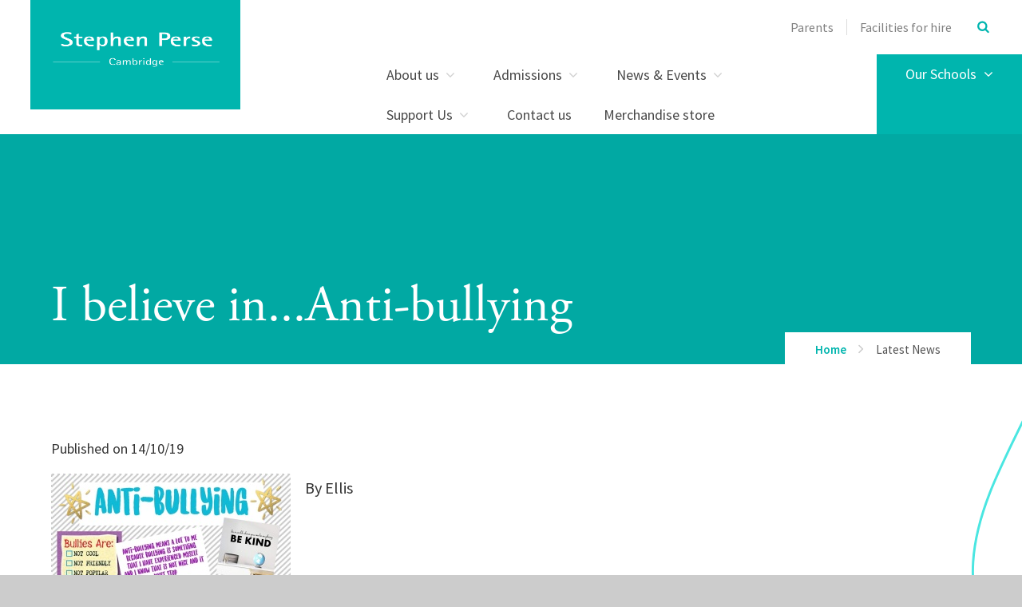

--- FILE ---
content_type: application/javascript
request_url: https://alumni.stephenperse.com/_site/js/inpage.gallery.js
body_size: 1387
content:
$(document).ready(function(){
	var blnExternalLoaded = false;
	$content = $('.content__news__main');
	$('.content__news__main').html($content.html().replace(/<p>{{{photo_gallery_(\d+)}}}<\/p>/g,'<div class="inpageGallery" id="gal__$1"rel="$1">Loading Image Gallery...</div>'));
	$('.inpageGallery').each(function(){
		$galContainer = $(this);
		$galID = $galContainer.attr('rel');
		$.ajax({
			url: '/_site/custom/inPageGallery.asp',
			data: {
				id:$galID
			},
			method: 'post',
			success: function(objHTML){
				galleryCallback(objHTML, $galID);
			},
			dataType: 'html'
		});
	});
	
	function galleryCallback(objHTML, intGalID) {
		if (!blnExternalLoaded) {
			$('body').append('<link rel="stylesheet" type="text/css" media="screen" href="/admin/_includes/js/lightgallery/css/lightGallery.css" />');
			$.getScript(
				'/admin/_includes/js/lightgallery/js/lightGallery.js', 
				function( data, textStatus, jqxhr) {
					$('#gal__'+intGalID).html(objHTML);
					$('#gal__'+intGalID).lightGallery({
						thumbnail: true,
						caption: false,
						desc: false,
						counter: true,
						download: false
					});
				}
			);
		} else {
			$('#gal__'+intGalID).html(objHTML);
			$('#gal__'+intGalID).lightGallery({
				thumbnail: true,
				caption: false,
				desc: false,
				counter: true,
				download: false
			});
		}
	}
});